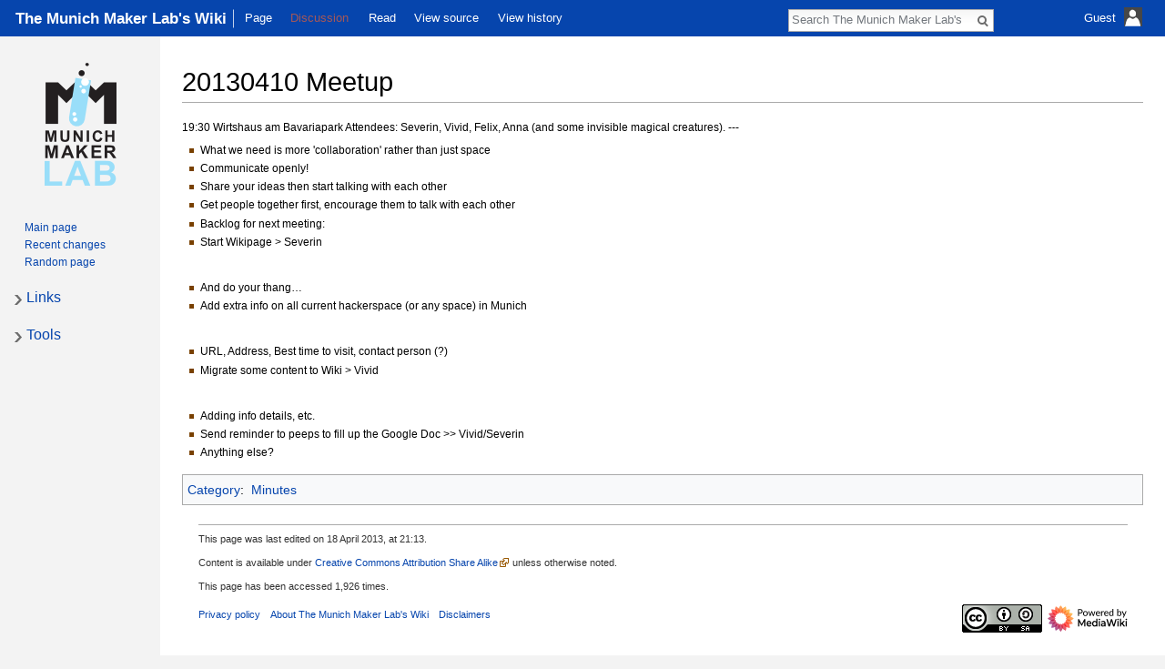

--- FILE ---
content_type: text/html; charset=UTF-8
request_url: https://wiki.munichmakerlab.de/wiki/20130410_Meetup
body_size: 5315
content:
<!DOCTYPE html>
<html class="client-nojs" lang="en" dir="ltr">
<head>
<meta charset="UTF-8">
<title>20130410 Meetup - The Munich Maker Lab's Wiki</title>
<script>document.documentElement.className="client-js";RLCONF={"wgBreakFrames":false,"wgSeparatorTransformTable":["",""],"wgDigitTransformTable":["",""],"wgDefaultDateFormat":"dmy","wgMonthNames":["","January","February","March","April","May","June","July","August","September","October","November","December"],"wgRequestId":"b4c24c6f9e95d6fce513caac","wgCanonicalNamespace":"","wgCanonicalSpecialPageName":false,"wgNamespaceNumber":0,"wgPageName":"20130410_Meetup","wgTitle":"20130410 Meetup","wgCurRevisionId":30,"wgRevisionId":30,"wgArticleId":17,"wgIsArticle":true,"wgIsRedirect":false,"wgAction":"view","wgUserName":null,"wgUserGroups":["*"],"wgCategories":["Minutes"],"wgPageViewLanguage":"en","wgPageContentLanguage":"en","wgPageContentModel":"wikitext","wgRelevantPageName":"20130410_Meetup","wgRelevantArticleId":17,"wgIsProbablyEditable":false,"wgRelevantPageIsProbablyEditable":false,"wgRestrictionEdit":[],"wgRestrictionMove":[],"wgVisualEditor":{"pageLanguageCode":"en","pageLanguageDir":"ltr",
"pageVariantFallbacks":"en"},"wgMetrolookEnabledModules":{"collapsiblenav":true},"wgEditSubmitButtonLabelPublish":false};RLSTATE={"site.styles":"ready","user.styles":"ready","user":"ready","user.options":"loading","skins.metrolook.interface":"ready","skins.metrolook.styles":"ready","skins.metrolook.styles.mobile":"ready","skins.metrolook.styles.theme.custom":"ready","ext.visualEditor.desktopArticleTarget.noscript":"ready","skins.metrolook.styles.experimental.print":"ready"};RLPAGEMODULES=["site","mediawiki.page.ready","ext.visualEditor.desktopArticleTarget.init","ext.visualEditor.targetLoader","skins.metrolook.collapsibleNav","skins.metrolook.js"];</script>
<script>(RLQ=window.RLQ||[]).push(function(){mw.loader.impl(function(){return["user.options@12s5i",function($,jQuery,require,module){mw.user.tokens.set({"patrolToken":"+\\","watchToken":"+\\","csrfToken":"+\\"});
}];});});</script>
<link rel="stylesheet" href="/load.php?lang=en&amp;modules=ext.visualEditor.desktopArticleTarget.noscript%7Cskins.metrolook.interface%2Cstyles%7Cskins.metrolook.styles.experimental.print%7Cskins.metrolook.styles.mobile%7Cskins.metrolook.styles.theme.custom&amp;only=styles&amp;skin=metrolook">
<script async="" src="/load.php?lang=en&amp;modules=startup&amp;only=scripts&amp;raw=1&amp;skin=metrolook"></script>
<meta name="ResourceLoaderDynamicStyles" content="">
<link rel="stylesheet" href="/load.php?lang=en&amp;modules=site.styles&amp;only=styles&amp;skin=metrolook">
<meta name="generator" content="MediaWiki 1.43.0">
<meta name="robots" content="max-image-preview:standard">
<meta name="format-detection" content="telephone=no">
<meta name="viewport" content="width=1120">
<meta name="viewport" content="width=device-width, initial-scale=1">
<link rel="search" type="application/opensearchdescription+xml" href="/rest.php/v1/search" title="The Munich Maker Lab&#039;s Wiki (en)">
<link rel="EditURI" type="application/rsd+xml" href="https://wiki.munichmakerlab.de/api.php?action=rsd">
<link rel="license" href="http://creativecommons.org/licenses/by-sa/3.0/">
<link rel="alternate" type="application/atom+xml" title="The Munich Maker Lab&#039;s Wiki Atom feed" href="/index.php?title=Special:RecentChanges&amp;feed=atom">
</head>
<body class="mediawiki ltr sitedir-ltr mw-hide-empty-elt ns-0 ns-subject page-20130410_Meetup rootpage-20130410_Meetup metrolook-experimental-print-styles metrolook-nav-directionality skin-metrolook action-view">
		<div id="mw-page-base" class="noprint"></div>
		<div id="mw-head-base" class="noprint"></div>
		<div id="content" class="mw-body overthrow" role="main">
			<a id="top"></a>

						<div class="mw-indicators">
</div>
			<h1 id="firstHeading" class="firstHeading" lang="en"><span class="mw-page-title-main">20130410 Meetup</span></h1>
									<div id="bodyContent" class="mw-body-content">
									<div id="siteSub" class="noprint">From The Munich Maker Lab&#039;s Wiki</div>
								<div id="contentSub"><div id="mw-content-subtitle"></div></div>
												<div id="jump-to-nav" class="mw-jump"></div>
				<a class="mw-jump-link" href="#mw-head">Jump to navigation</a>
				<a class="mw-jump-link" href="#p-search">Jump to search</a>
				<div id="mw-content-text" class="mw-body-content"><div class="mw-content-ltr mw-parser-output" lang="en" dir="ltr"><p>19:30 Wirtshaus am Bavariapark
Attendees:
Severin, Vivid, Felix, Anna (and some invisible magical creatures).
---
</p>
<ul><li>What we need is more 'collaboration' rather than just space</li>
<li>Communicate openly!</li>
<li>Share your ideas then start talking with each other</li>
<li>Get people together first, encourage them to talk with each other</li>
<li>Backlog for next meeting:</li>
<li>Start Wikipage &gt; Severin</li></ul>
<p><br />
</p>
<ul><li>And do your thang…</li>
<li>Add extra info on all current hackerspace (or any space) in Munich</li></ul>
<p><br />
</p>
<ul><li>URL, Address, Best time to visit, contact person (?)</li>
<li>Migrate some content to Wiki &gt; Vivid</li></ul>
<p><br />
</p>
<ul><li>Adding info details, etc.</li>
<li>Send reminder to peeps to fill up the Google Doc &gt;&gt; Vivid/Severin</li>
<li>Anything else?</li></ul>
<!-- 
NewPP limit report
Cached time: 20260120223857
Cache expiry: 86400
Reduced expiry: false
Complications: []
CPU time usage: 0.012 seconds
Real time usage: 0.012 seconds
Preprocessor visited node count: 1/1000000
Post‐expand include size: 0/2097152 bytes
Template argument size: 0/2097152 bytes
Highest expansion depth: 1/100
Expensive parser function count: 0/100
Unstrip recursion depth: 0/20
Unstrip post‐expand size: 0/5000000 bytes
-->
<!--
Transclusion expansion time report (%,ms,calls,template)
100.00%    0.000      1 -total
-->

<!-- Saved in parser cache with key mumalab_wiki-mw_:pcache:idhash:17-0!canonical and timestamp 20260120223857 and revision id 30. Rendering was triggered because: page-view
 -->
</div></div>					<div class="printfooter">
						Retrieved from "<a dir="ltr" href="https://wiki.munichmakerlab.de/index.php?title=20130410_Meetup&amp;oldid=30">https://wiki.munichmakerlab.de/index.php?title=20130410_Meetup&amp;oldid=30</a>"					</div>
				<div id="catlinks" class="catlinks" data-mw="interface"><div id="mw-normal-catlinks" class="mw-normal-catlinks"><a href="/wiki/Special:Categories" title="Special:Categories">Category</a>: <ul><li><a href="/wiki/Category:Minutes" title="Category:Minutes">Minutes</a></li></ul></div></div>				<div class="visualClear"></div>
					<div id="footer" role="contentinfo">
				<hr />
							<ul id="footer-info">
											<li id="footer-info-lastmod"> This page was last edited on 18 April 2013, at 21:13.</li>
											<li id="footer-info-copyright">Content is available under <a class="external" rel="nofollow" href="http://creativecommons.org/licenses/by-sa/3.0/">Creative Commons Attribution Share Alike</a> unless otherwise noted.</li>
											<li id="footer-info-viewcount">This page has been accessed 1,926 times.</li>
									</ul>
							<ul id="footer-places">
											<li id="footer-places-privacy"><a href="/wiki/MuMaLab:Privacy_policy">Privacy policy</a></li>
											<li id="footer-places-about"><a href="/wiki/MuMaLab:About">About The Munich Maker Lab&#039;s Wiki</a></li>
											<li id="footer-places-disclaimers"><a href="/wiki/MuMaLab:General_disclaimer">Disclaimers</a></li>
									</ul>
										<ul id="footer-icons" class="noprint">
											<li id="footer-copyrightico">
							<a href="http://creativecommons.org/licenses/by-sa/3.0/" class="cdx-button cdx-button--fake-button cdx-button--size-large cdx-button--fake-button--enabled"><img src="/resources/assets/licenses/cc-by-sa.png" alt="Creative Commons Attribution Share Alike" width="88" height="31" loading="lazy"></a>						</li>
											<li id="footer-poweredbyico">
							<a href="https://www.mediawiki.org/" class="cdx-button cdx-button--fake-button cdx-button--size-large cdx-button--fake-button--enabled"><img src="/resources/assets/poweredby_mediawiki.svg" alt="Powered by MediaWiki" width="88" height="31" loading="lazy"></a>						</li>
									</ul>
						<div class="visualClear"></div>
		</div>
								<div class="visualClear"></div>
							</div>
		</div>
		<div id="mw-navigation">
			<h2>Navigation menu</h2>

		<div id="mw-head">
			<div id="hamburgerIcon">
				<img
				class="hamburger"
				alt=""
				src="/skins/Metrolook/images/Transparent.gif" />
			</div>

							<div class="siteLogoBarContainer">
					<div class="lighthover siteLogoBar">
						<div class="onhoverbg">
							<h4 class="title-name">
								<a href="/wiki/Main_Page">
									<span class="title-name">
										The Munich Maker Lab's Wiki									</span>
								</a>
							</h4>
						</div>
					</div>
				</div>
															<div class="lighthover siteLogoBar">
								<img
				class="line"
				alt=""
				src="/skins/Metrolook/images/Transparent.gif"
				/>
									</div>
										
			<div class="vectorMenu" id="usermenu">
				<div class="no-js">
					<a href="#" class="user-icon-container">
						<span id="username-top">
							<span id="username-text">Guest</span>
							<span class="username-space spacer"> </span>
							<span id="userIcon20"><img class="userIcon20" src="/skins/Metrolook/images/Transparent.gif" alt=""></span>
							<span class="spacer"> </span>
							<span id="userIcon40"><img class="userIcon40" src="/skins/Metrolook/images/Transparent.gif" alt=""></span>
						</span>
					</a>
					<div class="menu personal-menu">
											<div id="p-personal" role="navigation" class="" aria-labelledby="p-personal-label">
						<h5 id="p-personal-label">Personal tools</h5>
						<ul>
							<li id="pt-login" class="mw-list-item"><a href="/index.php?title=Special:UserLogin&amp;returnto=20130410+Meetup" title="You are encouraged to log in; however, it is not mandatory [o]" accesskey="o">Log in</a></li><li id="pt-createaccount" class="mw-list-item"><a href="/wiki/Special:RequestAccount" title="You are encouraged to create an account and log in; however, it is not mandatory">Request account</a></li>						</ul>
					</div>
										</div>
				</div>
			</div>
			<div id="echoNotifications">
				<ul>
									</ul>
			</div>

			<div id="left-navigation">
													<div id="p-namespaces" role="navigation" class="vectorTabs" aria-labelledby="p-namespaces-label">
						<h5 id="p-namespaces-label">Namespaces</h5>
						<ul>
														<li id="ca-nstab-main" class="selected mw-list-item"><a href="/wiki/20130410_Meetup" title="View the content page [c]" accesskey="c">Page</a></li>
							<li id="ca-talk" class="new mw-list-item"><a href="/index.php?title=Talk:20130410_Meetup&amp;action=edit&amp;redlink=1" rel="discussion" class="new" title="Discussion about the content page (page does not exist) [t]" accesskey="t">Discussion</a></li>
						</ul>
					</div>
										<div id="p-variants" role="navigation" class="vectorMenu emptyPortlet" aria-labelledby="p-variants-label">
												<h5 id="p-variants-label">
							<span>Variants</span>
						</h5>

						<div class="menu">
							<ul>
															</ul>
						</div>
					</div>
										<div id="p-views" role="navigation" class="vectorTabs" aria-labelledby="p-views-label">
						<h5 id="p-views-label">Views</h5>
						<ul>
														<li id="ca-view" class="collapsible selected mw-list-item"><a href="/wiki/20130410_Meetup">Read</a></li>
							<li id="ca-viewsource" class="collapsible mw-list-item"><a href="/index.php?title=20130410_Meetup&amp;action=edit" title="This page is protected.&#10;You can view its source [e]" accesskey="e">View source</a></li>
							<li id="ca-history" class="collapsible mw-list-item"><a href="/index.php?title=20130410_Meetup&amp;action=history" title="Past revisions of this page [h]" accesskey="h">View history</a></li>
						</ul>
					</div>
										<div id="p-cactions" role="navigation" class="vectorMenu actionmenu emptyPortlet" aria-labelledby="p-cactions-label">
						<h5 id="p-cactions-label"><span></span></h5>

						<div class="menu">
							<ul>
															</ul>
						</div>
					</div>
								</div>

									<img
					class="searchbar"
					alt=""
					src="/skins/Metrolook/images/Transparent.gif" />
								<img
				class="editbutton"
				alt=""
				src="/skins/Metrolook/images/Transparent.gif" />


			<div id="right-navigation">
									<div id="p-search" role="search">
						<h5>
							<label for="searchInput">Search</label>
						</h5>

						<form action="/index.php" id="searchform">
							<div
								 id="simpleSearch"							>
							<input type="search" name="search" placeholder="Search The Munich Maker Lab&#039;s Wiki" aria-label="Search The Munich Maker Lab&#039;s Wiki" autocapitalize="sentences" title="Search The Munich Maker Lab&#039;s Wiki [f]" accesskey="f" id="searchInput"><input type="hidden" value="Special:Search" name="title"><input class="searchButton mw-fallbackSearchButton" type="submit" name="fulltext" title="Search the pages for this text" id="mw-searchButton" value="Search"><input class="searchButton" type="submit" name="go" title="Go to a page with this exact name if it exists" id="searchButton" value="Go">							</div>
						</form>
					</div>

								</div>
		</div>

			<div id="mw-panel">
									<div id="p-logo" role="banner"><a class="mw-wiki-logo" href="/wiki/Main_Page"  title="Visit the main page"></a></div>
						<div class="portal" role="navigation" id='p-navigation' aria-labelledby='p-navigation-label'>
			<h5 id='p-navigation-label'>Navigation</h5>
			<div class="body">
									<ul>
						<li id="n-mainpage-description" class="mw-list-item"><a href="/wiki/Main_Page" title="Visit the main page [z]" accesskey="z">Main page</a></li><li id="n-recentchanges" class="mw-list-item"><a href="/wiki/Special:RecentChanges" title="A list of recent changes in the wiki [r]" accesskey="r">Recent changes</a></li><li id="n-randompage" class="mw-list-item"><a href="/wiki/Special:Random" title="Load a random page [x]" accesskey="x">Random page</a></li>					</ul>
							</div>
		</div>
			<div class="portal" role="navigation" id='p-Links' aria-labelledby='p-Links-label'>
			<h5 id='p-Links-label'>Links</h5>
			<div class="body">
									<ul>
						<li id="n-Homepage" class="mw-list-item"><a href="https://munichmakerlab.de/" rel="nofollow">Homepage</a></li><li id="n-MeetUp-Group" class="mw-list-item"><a href="http://www.meetup.com/The-Hacking-Room-Project-Munich/" rel="nofollow">MeetUp Group</a></li><li id="n-Privacy-Policy" class="mw-list-item"><a href="/wiki/Privacy_Policy">Privacy Policy</a></li>					</ul>
							</div>
		</div>
			<div class="portal" role="navigation" id='p-tb' aria-labelledby='p-tb-label'>
			<h5 id='p-tb-label'>Tools</h5>
			<div class="body">
									<ul>
						<li id="t-whatlinkshere" class="mw-list-item"><a href="/wiki/Special:WhatLinksHere/20130410_Meetup" title="A list of all wiki pages that link here [j]" accesskey="j">What links here</a></li><li id="t-recentchangeslinked" class="mw-list-item"><a href="/wiki/Special:RecentChangesLinked/20130410_Meetup" rel="nofollow" title="Recent changes in pages linked from this page [k]" accesskey="k">Related changes</a></li><li id="t-specialpages" class="mw-list-item"><a href="/wiki/Special:SpecialPages" title="A list of all special pages [q]" accesskey="q">Special pages</a></li><li id="t-print" class="mw-list-item"><a href="javascript:print();" rel="alternate" title="Printable version of this page [p]" accesskey="p">Printable version</a></li><li id="t-permalink" class="mw-list-item"><a href="/index.php?title=20130410_Meetup&amp;oldid=30" title="Permanent link to this revision of this page">Permanent link</a></li><li id="t-info" class="mw-list-item"><a href="/index.php?title=20130410_Meetup&amp;action=info" title="More information about this page">Page information</a></li>					</ul>
							</div>
		</div>
				</div>

					</div>

		<div id="mw-panel-right" class="noprint">
					</div>
<script>(RLQ=window.RLQ||[]).push(function(){mw.log.warn("This page is using the deprecated ResourceLoader module \"skins.metrolook.interface\".\n[1.43] The use of the `i18n-all-lists-margins` feature with SkinModule is deprecated as it is now provided by `elements`. Please remove and  add `elements`, drop support for RTL languages, or incorporate the  styles provided by this module into your skin.[1.43] The use of the `interface-message-box` feature with SkinModule is deprecated in favor of CodexModule. Please remove this feature.More information can be found at [[mw:Manual:ResourceLoaderSkinModule]]. ");mw.config.set({"wgBackendResponseTime":387,"wgPageParseReport":{"limitreport":{"cputime":"0.012","walltime":"0.012","ppvisitednodes":{"value":1,"limit":1000000},"postexpandincludesize":{"value":0,"limit":2097152},"templateargumentsize":{"value":0,"limit":2097152},"expansiondepth":{"value":1,"limit":100},"expensivefunctioncount":{"value":0,"limit":100},"unstrip-depth":{"value":0,"limit":20},"unstrip-size":{"value":0,"limit":5000000},"timingprofile":["100.00%    0.000      1 -total"]},"cachereport":{"timestamp":"20260120223857","ttl":86400,"transientcontent":false}}});});</script>
</body>
</html>